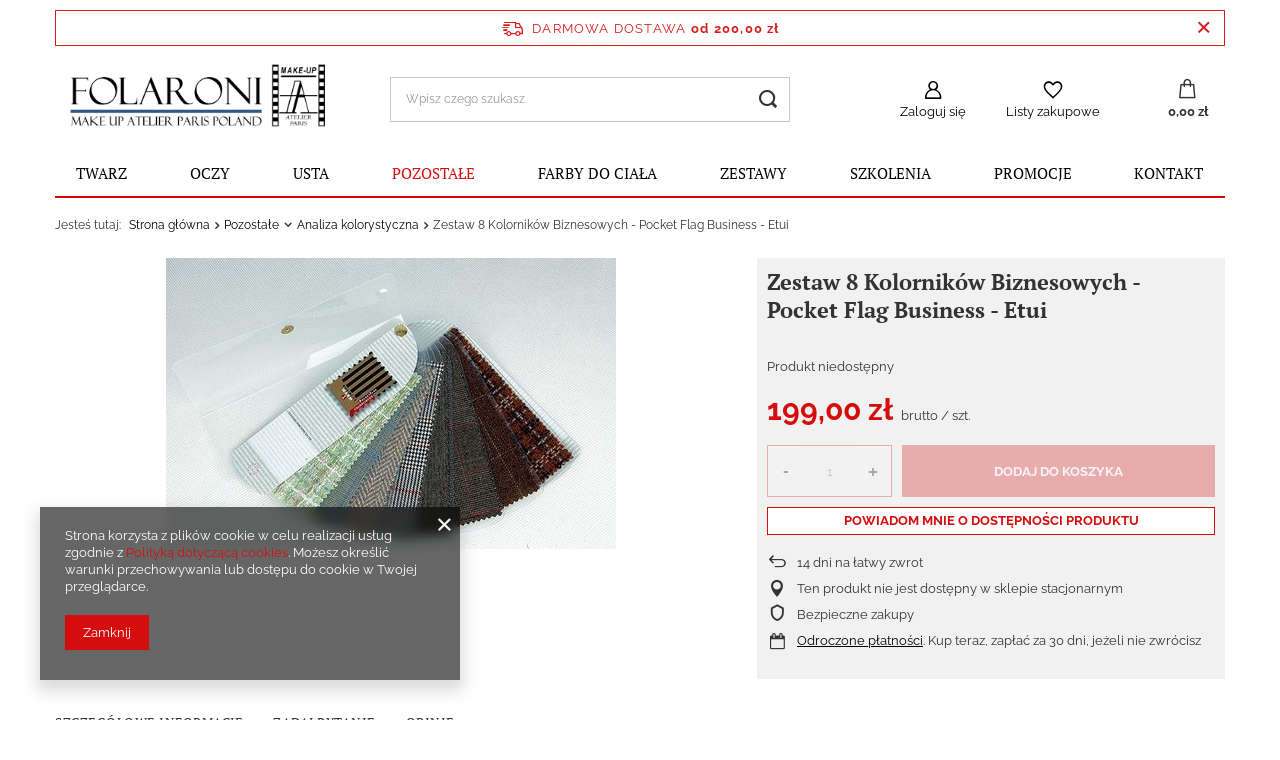

--- FILE ---
content_type: text/html; charset=utf-8
request_url: https://makeupatelierparis.pl/ajax/projector.php?action=get&product=165&size=uniw&get=sizeavailability,sizedelivery,sizeprices
body_size: 252
content:
{"sizeavailability":{"visible":"y","status_description":"Produkt niedost\u0119pny","status_gfx":"\/data\/lang\/pol\/available_graph\/graph_1_5.png","status":"disable","minimum_stock_of_product":"2","delay_time":{"unknown_delivery_time":"true"}},"sizedelivery":{"undefined":"false","shipping":"11.50","shipping_formatted":"11,50 z\u0142","limitfree":"200.00","limitfree_formatted":"200,00 z\u0142","shipping_change":"11.50","shipping_change_formatted":"11,50 z\u0142","change_type":"up"},"sizeprices":{"value":"199.00","price_formatted":"199,00 z\u0142","price_net":"161.79","price_net_formatted":"161,79 z\u0142","vat":"23","worth":"199.00","worth_net":"161.79","worth_formatted":"199,00 z\u0142","worth_net_formatted":"161,79 z\u0142","basket_enable":"y","special_offer":"false","rebate_code_active":"n","priceformula_error":"false"}}

--- FILE ---
content_type: text/html; charset=utf-8
request_url: https://makeupatelierparis.pl/ajax/hotspots.php?action=get-hotspots-html&zones-names=products_associated_zone1,products_associated_zone2&components=products_associated_zone1,products_associated_zone2&zones-types=projector,projector&product=165&products=
body_size: 1615
content:
{"products_associated_zone1":"\n<section id=\"products_associated_zone1\" class=\"hotspot mb-5 --slider col-12 p-0\"><h2><span class=\"headline\"><span class=\"headline__name\">Zobacz r\u00f3wnie\u017c<\/span><\/span><\/h2><div class=\"products d-flex flex-wrap justify-content-center\"><div class=\"product col-lg-2 col-sm-3 py-3\"><a class=\"product__icon d-flex justify-content-center align-items-center\" data-product-id=\"1380\" href=\"\/product-pol-1380-Paleta-5-cieni-do-powiek-bazowych-DIA-26-Eyeshadow-Palette.html\" title=\"Paleta 5 cieni do powiek bazowych DIA 26 - Eyeshadow Palette\"><img src=\"\/gfx\/standards\/loader.gif?r=1710924912\" class=\"b-lazy\" data-src-small=\"\/hpeciai\/afa6e7f61e07beec8e819dcd80efc642\/pol_is_Paleta-5-cieni-do-powiek-bazowych-DIA-26-Eyeshadow-Palette-1380jpg\" data-src=\"\/hpeciai\/da48bcce72b8ad2bbe4351e1bff291fc\/pol_il_Paleta-5-cieni-do-powiek-bazowych-DIA-26-Eyeshadow-Palette-1380jpg\" alt=\"Paleta 5 cieni do powiek bazowych DIA 26 - Eyeshadow Palette\"><\/a><h3><a class=\"product__name\" href=\"\/product-pol-1380-Paleta-5-cieni-do-powiek-bazowych-DIA-26-Eyeshadow-Palette.html\" title=\"Paleta 5 cieni do powiek bazowych DIA 26 - Eyeshadow Palette\">Paleta 5 cieni do powiek bazowych DIA 26 - Eyeshadow Palette<\/a><\/h3><div class=\"product__prices --omnibus-new\"><strong class=\"price\">172,00 z\u0142<span class=\"price_vat\"> brutto<\/span><span class=\"price_sellby\"><span class=\"price_sellby__sep\">\/<\/span><span class=\"price_sellby__sellby\" data-sellby=\"1\">1<\/span><span class=\"price_sellby__unit\">szt.<\/span><\/span><\/strong><\/div><\/div><div class=\"product col-lg-2 col-sm-3 py-3\"><a class=\"product__icon d-flex justify-content-center align-items-center\" data-product-id=\"61\" href=\"\/product-pol-61-Paleta-ROZY-3D.html\" title=\"Paleta R\u00d3\u017bY 3D\"><img src=\"\/gfx\/standards\/loader.gif?r=1710924912\" class=\"b-lazy\" data-src-small=\"\/hpeciai\/456a80afdcf626eb7d35e4aa78496e38\/pol_is_Paleta-ROZY-3D-61jpg\" data-src=\"\/hpeciai\/06e910798be3d981336d4daff14d7e8f\/pol_il_Paleta-ROZY-3D-61jpg\" alt=\"Paleta R\u00d3\u017bY 3D\"><\/a><h3><a class=\"product__name\" href=\"\/product-pol-61-Paleta-ROZY-3D.html\" title=\"Paleta R\u00d3\u017bY 3D\">Paleta R\u00d3\u017bY 3D<\/a><\/h3><div class=\"product__prices --omnibus-new\"><strong class=\"price\">180,00 z\u0142<span class=\"price_vat\"> brutto<\/span><span class=\"price_sellby\"><span class=\"price_sellby__sep\">\/<\/span><span class=\"price_sellby__sellby\" data-sellby=\"1\">1<\/span><span class=\"price_sellby__unit\">szt.<\/span><\/span><\/strong><\/div><\/div><div class=\"product col-lg-2 col-sm-3 py-3\"><a class=\"product__icon d-flex justify-content-center align-items-center\" data-product-id=\"93\" href=\"\/product-pol-93-Roz-w-kremie-Cream-Blush.html\" title=\"R\u00f3\u017c w kremie - Cream Blush\"><img src=\"\/gfx\/standards\/loader.gif?r=1710924912\" class=\"b-lazy\" data-src-small=\"\/hpeciai\/60767e06e395835bf32c8643157e409a\/pol_is_Roz-w-kremie-Cream-Blush-93jpg\" data-src=\"\/hpeciai\/ed4a272c04a1f4f85fab6010949c5bbb\/pol_il_Roz-w-kremie-Cream-Blush-93jpg\" alt=\"R\u00f3\u017c w kremie - Cream Blush\"><\/a><h3><a class=\"product__name\" href=\"\/product-pol-93-Roz-w-kremie-Cream-Blush.html\" title=\"R\u00f3\u017c w kremie - Cream Blush\">R\u00f3\u017c w kremie - Cream Blush<\/a><\/h3><div class=\"product__prices --omnibus-new\"><strong class=\"price\">77,00 z\u0142<span class=\"price_vat\"> brutto<\/span><span class=\"price_sellby\"><span class=\"price_sellby__sep\">\/<\/span><span class=\"price_sellby__sellby\" data-sellby=\"1\">1<\/span><span class=\"price_sellby__unit\">szt.<\/span><\/span><\/strong><\/div><\/div><div class=\"product col-lg-2 col-sm-3 py-3\"><a class=\"product__icon d-flex justify-content-center align-items-center\" data-product-id=\"25\" href=\"\/product-pol-25-Klej-do-rzes-5-ml-ULTRA-LASH-5-ml.html\" title=\"Klej do rz\u0119s 5 ml - ULTRA LASH 5 ml\"><img src=\"\/gfx\/standards\/loader.gif?r=1710924912\" class=\"b-lazy\" data-src-small=\"\/hpeciai\/a7f37bba8cfebd1936f2729d21f05291\/pol_is_Klej-do-rzes-5-ml-ULTRA-LASH-5-ml-25jpg\" data-src=\"\/hpeciai\/fa4c83553a044ca82ea0cec6e25cd2da\/pol_il_Klej-do-rzes-5-ml-ULTRA-LASH-5-ml-25jpg\" alt=\"Klej do rz\u0119s 5 ml - ULTRA LASH 5 ml\"><\/a><h3><a class=\"product__name\" href=\"\/product-pol-25-Klej-do-rzes-5-ml-ULTRA-LASH-5-ml.html\" title=\"Klej do rz\u0119s 5 ml - ULTRA LASH 5 ml\">Klej do rz\u0119s 5 ml - ULTRA LASH 5 ml<\/a><\/h3><div class=\"product__prices --omnibus-new\"><strong class=\"price\">66,00 z\u0142<span class=\"price_vat\"> brutto<\/span><span class=\"price_sellby\"><span class=\"price_sellby__sep\">\/<\/span><span class=\"price_sellby__sellby\" data-sellby=\"1\">1<\/span><span class=\"price_sellby__unit\">szt.<\/span><\/span><\/strong><\/div><\/div><div class=\"product col-lg-2 col-sm-3 py-3\"><a class=\"product__icon d-flex justify-content-center align-items-center\" data-product-id=\"1579\" href=\"\/product-pol-1579-Fluid-wodoodporny-30-ml-Pomadka-do-ust.html\" title=\"Fluid wodoodporny 30 ml &amp; Pomadka do ust\"><img src=\"\/gfx\/standards\/loader.gif?r=1710924912\" class=\"b-lazy\" data-src-small=\"\/hpeciai\/4df46645cc71fc2f95961123d2274354\/pol_is_Fluid-wodoodporny-30-ml-Pomadka-do-ust-1579jpg\" data-src=\"\/hpeciai\/d0c3a4f619f75a9f43d52fe787b465be\/pol_il_Fluid-wodoodporny-30-ml-Pomadka-do-ust-1579jpg\" alt=\"Fluid wodoodporny 30 ml &amp; Pomadka do ust\"><\/a><h3><a class=\"product__name\" href=\"\/product-pol-1579-Fluid-wodoodporny-30-ml-Pomadka-do-ust.html\" title=\"Fluid wodoodporny 30 ml &amp; Pomadka do ust\">Fluid wodoodporny 30 ml &amp; Pomadka do ust<\/a><\/h3><div class=\"product__prices --omnibus-new --omnibus\"><strong class=\"price\">195,00 z\u0142<span class=\"price_vat\"> brutto<\/span><span class=\"price_sellby\"><span class=\"price_sellby__sep\">\/<\/span><span class=\"price_sellby__sellby\" data-sellby=\"1\">1<\/span><span class=\"price_sellby__unit\">szt.<\/span><\/span><\/strong><span class=\"omnibus_price\"><span class=\"omnibus_price__text\">Najni\u017csza cena z 30 dni przed obni\u017ck\u0105 <\/span><del class=\"omnibus_price__value\">195,00 z\u0142<\/del><span class=\"price_sellby\"><span class=\"price_sellby__sep\">\/<\/span><span class=\"price_sellby__sellby\" data-sellby=\"1\">1<\/span><span class=\"price_sellby__unit\">szt.<\/span><\/span><\/span><span class=\"price --max\"><span class=\"omnibus_label\">Cena regularna <\/span><del>204,00 z\u0142<span class=\"price_vat\"> brutto<\/span><\/del><span class=\"price_sellby\"><span class=\"price_sellby__sep\">\/<\/span><span class=\"price_sellby__sellby\" data-sellby=\"1\">1<\/span><span class=\"price_sellby__unit\">szt.<\/span><\/span><\/span><\/div><\/div><div class=\"product col-lg-2 col-sm-3 py-3\"><a class=\"product__icon d-flex justify-content-center align-items-center\" data-product-id=\"1462\" href=\"\/product-pol-1462-Cien-kremowy-wodoodporny-4-5g-Cream-Waterproof-Eyeshadow.html\" title=\"Cie\u0144 kremowy wodoodporny 4,5g - Cream Waterproof Eyeshadow\"><img src=\"\/gfx\/standards\/loader.gif?r=1710924912\" class=\"b-lazy\" data-src-small=\"\/hpeciai\/5977728a570d988ffaaa2440666ea78a\/pol_is_Cien-kremowy-wodoodporny-4-5g-Cream-Waterproof-Eyeshadow-1462jpg\" data-src=\"\/hpeciai\/63eddde3c3967c4a2f4d97da92bcf507\/pol_il_Cien-kremowy-wodoodporny-4-5g-Cream-Waterproof-Eyeshadow-1462jpg\" alt=\"Cie\u0144 kremowy wodoodporny 4,5g - Cream Waterproof Eyeshadow\"><\/a><h3><a class=\"product__name\" href=\"\/product-pol-1462-Cien-kremowy-wodoodporny-4-5g-Cream-Waterproof-Eyeshadow.html\" title=\"Cie\u0144 kremowy wodoodporny 4,5g - Cream Waterproof Eyeshadow\">Cie\u0144 kremowy wodoodporny 4,5g - Cream Waterproof Eyeshadow<\/a><\/h3><div class=\"product__prices --omnibus-new\"><strong class=\"price\">85,00 z\u0142<span class=\"price_vat\"> brutto<\/span><span class=\"price_sellby\"><span class=\"price_sellby__sep\">\/<\/span><span class=\"price_sellby__sellby\" data-sellby=\"1\">1<\/span><span class=\"price_sellby__unit\">szt.<\/span><\/span><\/strong><\/div><\/div><div class=\"product col-lg-2 col-sm-3 py-3\"><a class=\"product__icon d-flex justify-content-center align-items-center\" data-product-id=\"68\" href=\"\/product-pol-68-Puder-HD-w-kompakcie-High-Definition-Compact-Powder.html\" title=\"Puder HD w kompakcie - High Definition Compact Powder\"><img src=\"\/gfx\/standards\/loader.gif?r=1710924912\" class=\"b-lazy\" data-src-small=\"\/hpeciai\/b128f5cc1889e323606cca01c303f378\/pol_is_Puder-HD-w-kompakcie-High-Definition-Compact-Powder-68jpg\" data-src=\"\/hpeciai\/1c8503159f488e325da46771626c0261\/pol_il_Puder-HD-w-kompakcie-High-Definition-Compact-Powder-68jpg\" alt=\"Puder HD w kompakcie - High Definition Compact Powder\"><\/a><h3><a class=\"product__name\" href=\"\/product-pol-68-Puder-HD-w-kompakcie-High-Definition-Compact-Powder.html\" title=\"Puder HD w kompakcie - High Definition Compact Powder\">Puder HD w kompakcie - High Definition Compact Powder<\/a><\/h3><div class=\"product__prices --omnibus-new\"><strong class=\"price\">145,00 z\u0142<span class=\"price_vat\"> brutto<\/span><span class=\"price_sellby\"><span class=\"price_sellby__sep\">\/<\/span><span class=\"price_sellby__sellby\" data-sellby=\"1\">1<\/span><span class=\"price_sellby__unit\">szt.<\/span><\/span><\/strong><\/div><\/div><div class=\"product col-lg-2 col-sm-3 py-3\"><a class=\"product__icon d-flex justify-content-center align-items-center\" data-product-id=\"111\" href=\"\/product-pol-111-Paleta-farbek-neonowych-wodnych-8g-6-kol-Watercolor-Palette-Fluo.html\" title=\"Paleta farbek neonowych wodnych (8g) 6 kol.- Watercolor Palette Fluo\"><img src=\"\/gfx\/standards\/loader.gif?r=1710924912\" class=\"b-lazy\" data-src-small=\"\/hpeciai\/698df391ee742a41d7d512ad51f4a5eb\/pol_is_Paleta-farbek-neonowych-wodnych-8g-6-kol-Watercolor-Palette-Fluo-111jpg\" data-src=\"\/hpeciai\/fe7c5cfa492404f19be27a00cc983785\/pol_il_Paleta-farbek-neonowych-wodnych-8g-6-kol-Watercolor-Palette-Fluo-111jpg\" alt=\"Paleta farbek neonowych wodnych (8g) 6 kol.- Watercolor Palette Fluo\"><\/a><h3><a class=\"product__name\" href=\"\/product-pol-111-Paleta-farbek-neonowych-wodnych-8g-6-kol-Watercolor-Palette-Fluo.html\" title=\"Paleta farbek neonowych wodnych (8g) 6 kol.- Watercolor Palette Fluo\">Paleta farbek neonowych wodnych (8g) 6 kol.- Watercolor Palette Fluo<\/a><\/h3><div class=\"product__prices --omnibus-new --omnibus\"><strong class=\"price\">147,00 z\u0142<span class=\"price_vat\"> brutto<\/span><span class=\"price_sellby\"><span class=\"price_sellby__sep\">\/<\/span><span class=\"price_sellby__sellby\" data-sellby=\"1\">1<\/span><span class=\"price_sellby__unit\">szt.<\/span><\/span><\/strong><span class=\"omnibus_price\"><span class=\"omnibus_price__text\">Najni\u017csza cena z 30 dni przed obni\u017ck\u0105 <\/span><del class=\"omnibus_price__value\">147,00 z\u0142<\/del><span class=\"price_sellby\"><span class=\"price_sellby__sep\">\/<\/span><span class=\"price_sellby__sellby\" data-sellby=\"1\">1<\/span><span class=\"price_sellby__unit\">szt.<\/span><\/span><\/span><span class=\"price --max\"><span class=\"omnibus_label\">Cena regularna <\/span><del>370,00 z\u0142<span class=\"price_vat\"> brutto<\/span><\/del><span class=\"price_sellby\"><span class=\"price_sellby__sep\">\/<\/span><span class=\"price_sellby__sellby\" data-sellby=\"1\">1<\/span><span class=\"price_sellby__unit\">szt.<\/span><\/span><\/span><\/div><\/div><\/div><\/section>\n","products_associated_zone2":""}

--- FILE ---
content_type: text/html; charset=utf-8
request_url: https://makeupatelierparis.pl/ajax/get.php
body_size: 617
content:
{"Basket":{"response":{"basket":{"productsNumber":0,"worth":0,"worth_net":0,"total_deposit":0,"total_deposit_net":0,"worth_formatted":"0,00 z\u0142","worth_net_formatted":"0,00 z\u0142","shippingCost":"0.00","shippingCost_formatted":"0,00 z\u0142","shippingCost_net":"0.00","shippingCost_net_formatted":"0,00 z\u0142","shippingLimitFree":"200.00","toShippingFree":"200.00","shippingLimitFree_formatted":"200,00 z\u0142","toShippingFree_formatted":"200,00 z\u0142","weight":0,"profit_points":0,"deliverytime":0,"currency":"PLN","shipping_exists":true,"currency_sign":"z\u0142","shipping_time":{"today":"true","minutes":0,"hours":0,"days":0,"working_days":-1,"time":"2026-01-24 11:56:30","week_day":"6","week_amount":0,"unknown_time":false},"delivery_time":{"today":"true","minutes":0,"hours":0,"days":0,"working_days":-1,"time":"2026-01-24 11:56:30","week_day":"6","week_amount":0,"unknown_time":false},"products":[],"productsCounter":0,"user":{"login":"","client_id":null,"firstname":null,"lastname":null,"partner":null,"invoice_vat":null,"email":null,"wholesaler":false,"wholesale_order":false,"client_id_upc":null}}},"error":0},"Snippets":{"response":{"items":{"5":{"version":["pc","smartfon","tablet"],"id":"5","type":"html","region":"head","content":"\n<!-- Begin additional html or js -->\n\n\n<!--5|1|1-->\n<style>\r\n#projector_form div.photos div.enclosures{\r\n    display: block;\r\n    border-left: none;\r\n}\r\n#projector_form #bx-pager a > div{\r\n    display: block !important;\r\n}\r\n#projector_form #bx-pager a{\r\n    width: auto;\r\n    border: none;\r\n}\r\n#projector_form #bx-pager a:nth-child(n+6){\r\n    display:none;\r\n}\r\n@media only screen and (max-width: 1199px) {\r\n    #projector_form #bx-pager a:nth-child(n+5){\r\n        display:none;\r\n    }\r\n}\r\n@media only screen and (max-width: 980px) {\r\n    #projector_form #bx-pager a:nth-child(n+4){\r\n        display:none;\r\n    }\r\n}\r\n@media only screen and (max-width: 757px) {\r\n    #projector_form div.photos div.enclosures{\r\n        display: none;\r\n    }\r\n}\r\n<\/style>\n\n<!-- End additional html or js -->\n"}}},"error":0},"ToplayersAndWidgets":{"response":{"items":[]},"error":0}}